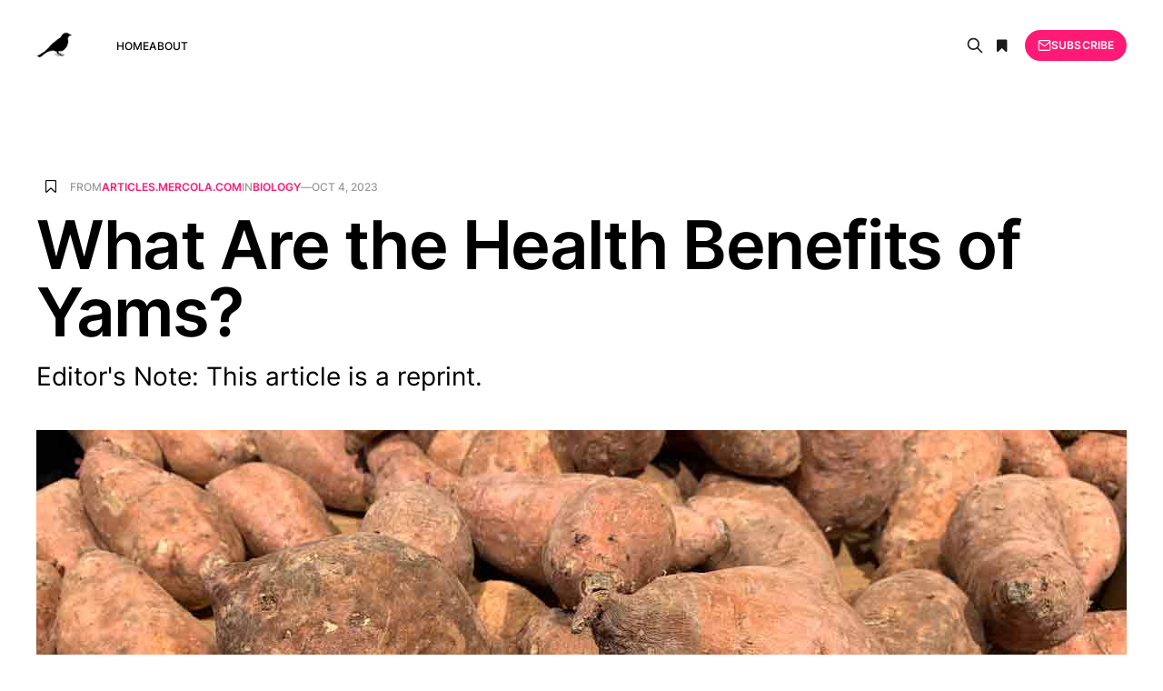

--- FILE ---
content_type: text/html; charset=utf-8
request_url: https://articlefeed.org/what-are-the-health-benefits-of-yams/
body_size: 10574
content:
<!DOCTYPE html>
<html lang="en">

<head>
    <meta charset="utf-8">
    <meta name="viewport" content="width=device-width, initial-scale=1">
    <title>What Are the Health Benefits of Yams?</title>
    <link rel="stylesheet" href="/assets/css/font-awesome.min.css?v=ee0c6d7f31">
    <link rel="stylesheet" href="/assets/built/grid.css?v=ee0c6d7f31">
    <link rel="stylesheet" href="/assets/built/screen.css?v=ee0c6d7f31">
    <link rel="stylesheet" href="/assets/built/search.css?v=ee0c6d7f31">
    <link rel="stylesheet" href="/assets/built/form.css?v=ee0c6d7f31">
    <link rel="stylesheet" href="/assets/built/related.css?v=ee0c6d7f31">
    <link rel="stylesheet" href="/assets/built/feed.css?v=ee0c6d7f31">
    <meta name="description" content="Editor&#x27;s Note: This article is a reprint." />
    <link rel="icon" href="https://articlefeed.org/content/images/size/w256h256/2024/08/bird-100x100.png" type="image/png" />
    <link rel="canonical" href="https://articlefeed.org/what-are-the-health-benefits-of-yams/" />
    <meta name="referrer" content="no-referrer-when-downgrade" />
    
    <meta property="og:site_name" content="The Article Feed" />
    <meta property="og:type" content="article" />
    <meta property="og:title" content="What Are the Health Benefits of Yams?" />
    <meta property="og:description" content="Editor&#x27;s Note: This article is a reprint." />
    <meta property="og:url" content="https://articlefeed.org/what-are-the-health-benefits-of-yams/" />
    <meta property="og:image" content="https://media.mercola.com/ImageServer/Public/2023/October/FB/yams-health-benefits-fb.jpg" />
    <meta property="article:published_time" content="2023-10-04T00:00:00.000Z" />
    <meta property="article:modified_time" content="2023-10-05T10:21:22.000Z" />
    <meta property="article:tag" content="Biology" />
    
    <meta name="twitter:card" content="summary_large_image" />
    <meta name="twitter:title" content="What Are the Health Benefits of Yams?" />
    <meta name="twitter:description" content="Editor&#x27;s Note: This article is a reprint." />
    <meta name="twitter:url" content="https://articlefeed.org/what-are-the-health-benefits-of-yams/" />
    <meta name="twitter:image" content="https://media.mercola.com/ImageServer/Public/2023/October/FB/yams-health-benefits-fb.jpg" />
    <meta name="twitter:label1" content="Written by" />
    <meta name="twitter:data1" content="Clara Steitz" />
    <meta name="twitter:label2" content="Filed under" />
    <meta name="twitter:data2" content="Biology" />
    <meta property="og:image:width" content="1200" />
    <meta property="og:image:height" content="630" />
    
    <script type="application/ld+json">
{
    "@context": "https://schema.org",
    "@type": "Article",
    "publisher": {
        "@type": "Organization",
        "name": "The Article Feed",
        "url": "https://articlefeed.org/",
        "logo": {
            "@type": "ImageObject",
            "url": "https://articlefeed.org/content/images/2023/01/bird-200x200-2.png",
            "width": 60,
            "height": 60
        }
    },
    "author": {
        "@type": "Person",
        "name": "Clara Steitz",
        "image": {
            "@type": "ImageObject",
            "url": "https://articlefeed.org/content/images/2019/03/foo_6.jpg",
            "width": 226,
            "height": 221
        },
        "url": "https://articlefeed.org/author/clara/",
        "sameAs": []
    },
    "headline": "What Are the Health Benefits of Yams?",
    "url": "https://articlefeed.org/what-are-the-health-benefits-of-yams/",
    "datePublished": "2023-10-04T00:00:00.000Z",
    "dateModified": "2023-10-05T10:21:22.000Z",
    "image": {
        "@type": "ImageObject",
        "url": "https://media.mercola.com/ImageServer/Public/2023/October/FB/yams-health-benefits-fb.jpg",
        "width": 1200,
        "height": 630
    },
    "keywords": "Biology",
    "description": " Editor&#x27;s Note: This article is a reprint.",
    "mainEntityOfPage": {
        "@type": "WebPage",
        "@id": "https://articlefeed.org/"
    }
}
    </script>

    <meta name="generator" content="Ghost 5.23" />
    <link rel="alternate" type="application/rss+xml" title="The Article Feed" href="https://articlefeed.org/rss/" />
    <script defer src="https://cdn.jsdelivr.net/ghost/portal@~2.20/umd/portal.min.js" data-ghost="https://articlefeed.org/" data-key="0922f6669098cb428244783193" data-api="https://articlefeed.org/ghost/api/content/" crossorigin="anonymous"></script><style id="gh-members-styles">.gh-post-upgrade-cta-content,
.gh-post-upgrade-cta {
    display: flex;
    flex-direction: column;
    align-items: center;
    font-family: -apple-system, BlinkMacSystemFont, 'Segoe UI', Roboto, Oxygen, Ubuntu, Cantarell, 'Open Sans', 'Helvetica Neue', sans-serif;
    text-align: center;
    width: 100%;
    color: #ffffff;
    font-size: 16px;
}

.gh-post-upgrade-cta-content {
    border-radius: 8px;
    padding: 40px 4vw;
}

.gh-post-upgrade-cta h2 {
    color: #ffffff;
    font-size: 28px;
    letter-spacing: -0.2px;
    margin: 0;
    padding: 0;
}

.gh-post-upgrade-cta p {
    margin: 20px 0 0;
    padding: 0;
}

.gh-post-upgrade-cta small {
    font-size: 16px;
    letter-spacing: -0.2px;
}

.gh-post-upgrade-cta a {
    color: #ffffff;
    cursor: pointer;
    font-weight: 500;
    box-shadow: none;
    text-decoration: underline;
}

.gh-post-upgrade-cta a:hover {
    color: #ffffff;
    opacity: 0.8;
    box-shadow: none;
    text-decoration: underline;
}

.gh-post-upgrade-cta a.gh-btn {
    display: block;
    background: #ffffff;
    text-decoration: none;
    margin: 28px 0 0;
    padding: 8px 18px;
    border-radius: 4px;
    font-size: 16px;
    font-weight: 600;
}

.gh-post-upgrade-cta a.gh-btn:hover {
    opacity: 0.92;
}</style>
    <script defer src="https://cdn.jsdelivr.net/ghost/sodo-search@~1.1/umd/sodo-search.min.js" data-key="0922f6669098cb428244783193" data-styles="https://cdn.jsdelivr.net/ghost/sodo-search@~1.1/umd/main.css" data-sodo-search="https://articlefeed.org/" crossorigin="anonymous"></script>
    <script defer src="/public/cards.min.js?v=ee0c6d7f31"></script>
    <link rel="stylesheet" type="text/css" href="/public/cards.min.css?v=ee0c6d7f31">
    <script defer src="/public/member-attribution.min.js?v=ee0c6d7f31"></script>
    <script async defer data-domain="articlefeed.org" src="https://articlefeed.org/assets/js/plausible.js"></script>
<style>
.kg-width-wide {
  grid-column: main-start;
}
</style><style>:root {--ghost-accent-color: #FF1A75;}</style>
</head>

<body class="post-template tag-biology is-head-left-logo">
<div class="gh-site">

    <header id="gh-head" class="gh-head gh-outer">
        <div class="gh-head-inner gh-inner">
            <div class="gh-head-brand">
                <div class="gh-head-brand-wrapper">
                    <a class="gh-head-logo" href="https://articlefeed.org">
                            <img src="https://articlefeed.org/content/images/2023/01/bird-200x200-2.png" alt="The Article Feed">
                    </a>
                </div>
                <button class="gh-search gh-icon-btn button-icon" data-modal="search" aria-label="Search">
                    <svg xmlns="http://www.w3.org/2000/svg" fill="none" viewBox="0 0 24 24" stroke="currentColor" stroke-width="2" width="20" height="20"><path stroke-linecap="round" stroke-linejoin="round" d="M21 21l-6-6m2-5a7 7 0 11-14 0 7 7 0 0114 0z"></path></svg>                </button>
                <button class="gh-icon-btn button-icon">
                    <i class="fa fa-bookmark bookmarks" title="Bookmarks"></i>
                </button>
                <button class="gh-burger"></button>
            </div>

            <nav class="gh-head-menu">
                <ul class="nav">
    <li class="nav-home"><a href="https://articlefeed.org/">Home</a></li>
    <li class="nav-about"><a href="https://articlefeed.org/about/">About</a></li>
</ul>

            </nav>

            <div class="gh-head-actions">
                    <!-- <button class="gh-search gh-icon-btn" data-ghost-search><svg xmlns="http://www.w3.org/2000/svg" fill="none" viewBox="0 0 24 24" stroke="currentColor" stroke-width="2" width="20" height="20"><path stroke-linecap="round" stroke-linejoin="round" d="M21 21l-6-6m2-5a7 7 0 11-14 0 7 7 0 0114 0z"></path></svg></button> -->
                    <button class="gh-icon-btn button-icon" data-modal="search" aria-label="Search">
                        <svg xmlns="http://www.w3.org/2000/svg" fill="none" viewBox="0 0 24 24" stroke="currentColor" stroke-width="2" width="20" height="20"><path stroke-linecap="round" stroke-linejoin="round" d="M21 21l-6-6m2-5a7 7 0 11-14 0 7 7 0 0114 0z"></path></svg>                    </button>
                    <button class="gh-icon-btn button-icon">
                        <i class="fa fa-bookmark bookmarks" title="Bookmarks"></i>
                    </button>
                            <a class="gh-head-btn gh-btn gh-primary-btn" href="#/portal/signup" data-portal="signup"><svg width="20" height="20" viewBox="0 0 20 20" fill="none" stroke="currentColor" xmlns="http://www.w3.org/2000/svg">
    <path d="M3.33332 3.33334H16.6667C17.5833 3.33334 18.3333 4.08334 18.3333 5.00001V15C18.3333 15.9167 17.5833 16.6667 16.6667 16.6667H3.33332C2.41666 16.6667 1.66666 15.9167 1.66666 15V5.00001C1.66666 4.08334 2.41666 3.33334 3.33332 3.33334Z" stroke-width="1.5" stroke-linecap="round" stroke-linejoin="round"/>
    <path d="M18.3333 5L9.99999 10.8333L1.66666 5" stroke-width="1.5" stroke-linecap="round" stroke-linejoin="round"/>
</svg> Subscribe</a>
            </div>
        </div>
    </header>

    



<main id="gh-main" class="gh-main">
    
    <section class="search-wrapper gh-inner medium">
    <div class="top-search search-bar">
        <input id="ghost-search-field" placeholder="Search anything" class="search-submit" type="" />
        <i class="fa fa-close ta-close"></i>
        <div class="tools">
            <i class="fa fa-question-circle help" aria-hidden="true"></i>
            <span class="is-quoted"></span>
            <div style="display: inline-block;" title="Any of the entered words must match">
                <input name="relate" data-value="OR" type="radio" checked="checked" />
                <label>Any</label>
            </div>
            <div style="display: inline-block;" title="All the entered words must match">
                <input name="relate" data-value="AND" type="radio" />
                <label>All</label>
            </div>
        </div>
    </div>
    <div class="ghost-search-header">
        <div class="archive-header">
           <h2 class="gh-navigation-label featured-title" style="margin-bottom:2rem;">Search Results</h2>
           <div class="search-info"></div>
        </div>
        <div class="" id="ghost-search-results">
        </div>
    </div>

    <div class="help-box">
        You can <i>quote</i> several words to match them as a <i>full term</i>:<br><i>"some text to search"</i><br>
        otherwise, the single words will be understood as distinct <i>search terms</i>.<br>
        <div class="mode-box"><b>ANY</b> of the entered words would match</div>
    </div>
    
</section>
    <section class="bookmarks-wrapper gh-inner medium">
    <div class="bookmarks-section">
        <h2 class="gh-navigation-label featured-title">Bookmarks</h2>
        <div class="bookmarks-box"></div>
    </div>
</section>

    <article class="gh-article post tag-biology">

        <script type="text/javascript">
            const __post_id = "651e8e22f73f370001262623";
        </script>

        <header class="gh-article-header gh-canvas">
            <div>
                <span class="bookmark-placeholder">
                    <i data-url="/what-are-the-health-benefits-of-yams/" class="fa fa-bookmark-o bookmark" title="Bookmark this article" data-elem="book-mark"></i>
                </span>
                <span class="gh-article-meta gh-card-meta">
                        From <span class="source-ph">...</span> in
                        <a class="gh-article-tag" href="/tag/biology/">Biology</a>
                    —
                    <time datetime="2023-10-04">Oct 4, 2023</time>
                </span>
            </div>

            <h1 class="gh-article-title">What Are the Health Benefits of Yams?</h1>

                <p class="gh-article-excerpt"> Editor&#x27;s Note: This article is a reprint.</p>

                <figure class="gh-article-image">
        <img
            srcset="https://media.mercola.com/ImageServer/Public/2023/October/FB/yams-health-benefits-fb.jpg 300w,
                    https://media.mercola.com/ImageServer/Public/2023/October/FB/yams-health-benefits-fb.jpg 720w,
                    https://media.mercola.com/ImageServer/Public/2023/October/FB/yams-health-benefits-fb.jpg 960w,
                    https://media.mercola.com/ImageServer/Public/2023/October/FB/yams-health-benefits-fb.jpg 1200w,
                    https://media.mercola.com/ImageServer/Public/2023/October/FB/yams-health-benefits-fb.jpg 2000w"
            sizes="(max-width: 1200px) 100vw, 1200px"
            src="https://media.mercola.com/ImageServer/Public/2023/October/FB/yams-health-benefits-fb.jpg"
            alt="What Are the Health Benefits of Yams?"
        >
    </figure>

        </header>

        <div class="gh-content gh-canvas">
            <!--kg-card-begin: html--><p> It was originally published July 23, 2018. Yams are one of the most delicious vegetables you can eat, but you may not be aware that, as a root vegetable that's been around for eons, they also have a long history of use as an alternative medicine. Modern researchers are examining possible health benefits </p><p>of wild yams that include relief from muscle cramps, rheumatoid arthritis and symptoms of menopause and diabetes prevention. Over centuries, yams have gleaned a few other names, including China root, rheumatism root or colic root, which makes sense according to the potential aforementioned uses, but they've even been referred to as devil's bones, which speculators have concluded must be because their roots are thin, long and tangled, giving them a skeletal look. The roots and rhizomes are what are typically used in natural medicine. Many people believe differentiating the root vegetables yams and sweet potatoes is simply a matter of semantics, but the two are not even the same type of plant. Yams are part of the Dioscoreae family, which includes morning glories, while sweet potatoes belong to a genus called Convolvulaceae. Yams , from the Senegalese word “nyami,” means “to eat.” They have only one embryonic seed leaf, while sweet potatoes have two. Wild yams, unlike sweet potatoes, are rough, scaly and usually longer, but they're more moist and less starchy in comparison. The outer bark of the wild yam (Dioscorea rotundata) root is high in a compound called saponin, which research shows may help lessen infiammation and balance your gut fiora. Not found in sweet potatoes, saponins include dioscin, diosgenin and dioscorin, the latter of which one study, among other things, says “They exhibit antioxidant, antihypertensive, immunomodulatory, lectin activities and can protect airway epithelial cells against dust mite allergen destruction.” Saponins have properties that combat infiammation and apparently help relax and otherwise treat a number of conditions involving your abdominal and pelvic muscles, as well as arthritic and rheumatic conditions, according to The Natural Path. In addition: </p><blockquote>“Diosgenin was first identified in 1936 by scientists in Japan. This paved theway for the synthesis of progesterone and of such corticosteroid hormonessuch as cortisone. Diosgenin was also the starting point in the creation of thefirst contraceptive pill, despite the fact that there is no suggestion that the plantwas used as a contraceptive in the past.</blockquote><sup class="sup-ref">1</sup><sup class="sup-ref">2</sup><blockquote>Over 200 million prescription drugs a year are sold that contain derivatives ofthis herb in them.Wild yam is collected in the wild and cultivated throughout Mexico to supply thepharmaceutical industry with diosgenin, this substance is used to treat sexhormone problems, to produce contraceptives, menopause, premenstrualsyndrome, sexual problems, high blood pressure, prostate hypertrophy,testicular deficiency, impotency, just to name a few.From this herb the pharmaceutical industry also indirectly produces cortisonesand hydrocortisones for Addison's disease, some allergies, bursitis, contactdermatitis, psoriases, rheumatoid arthritis, sciatica and is used in the treatmentof brown recluse spider bites, insect stings etc.”</blockquote><h3>Are the Compounds in Yams Health Beneficial or Not?</h3><p>Traditional medicine acknowledges yams as containing compounds said to be particularly advantageous for such issues as menopause and premenstrual syndrome for women, and testicular and prostate problems in men. Diosgenin is also said to “infiuence” the production of several useful hormones, including estrogen and DHEA (dehydroepiandrosterone). Medical News Today  mentions several possible health benefits from eating yams, including: Rheumatoid arthritis relief Blood sugar regulation Relief of cramps and muscular pain The U.S. Food and Drug Administration (FDA) has yet to acknowledge any benefits connected to the safety or effectiveness of wild yams.  Multiple studies beg to differ, however: The “Handbook of Herbs and Spices” identifies diosgenin as the main steroid contained in saponin that may suppress infiammation and proliferation and induce </p><sup class="sup-ref">3</sup><sup class="sup-ref">4</sup><sup class="sup-ref">5</sup><p>apoptosis in a variety of tumor cells. Saponin was reported in a Korean study as a “promising bioactive biomolecule with diverse important medicinal properties.”  Another cited yam and its active constituent allantoin as having the potential to modulate oxidative stress, antioxidant activities and lipid profiles; improve kidney and liver function; promote the release of GLP-1; and improve the function of β -cells,  thereby maintaining insulin and glucose levels. A comprehensive review involving researchers from the U.S., Vietnam, Singapore, Australia and India noted the ability of diosgenin to “prevent carcinogenesis by acting as an antioxidant and anti-infiammatory agent, and its ability to induce apoptosis of cancer cells, suggests that it can be useful as an anticarcinogenic agent.” The diosgenin in yams (as well as fenugreek) was shown in another study to increase milk fiow and make childbirth easier.  Diosgenin has been noted as exerting antidiabetic effects as well as hypolipidemic, hypoglycemic, antioxidant, anti-infiammatory and antiproliferative (cancer cell-inhibiting) activities. </p><h3>What About the Health Benefits of Sweet Potatoes?</h3><p>Apparently, food producers have given up on trying to sort out what's a yam and what's a sweet potato. In fact, the U.S. Department of Agriculture now requires labels on yams to also mention “sweet potatoes” to stop the confusion, even though they're not technically the same.  As a result, unless you specifically search for yams, usually found in international markets, you'll probably end up with sweet potatoes. Their fiavors are remarkably similar, as is, arguably, their overall appearance. Adding to the confusion, there are many varieties of sweet potatoes, but more than 600 types of yams, 95% of them grown in Africa. The outsides can be brown, red, purple, yellow or white, with fiesh colors ranging from white to yellow to orange. </p><sup class="sup-ref">6</sup><sup class="sup-ref">7</sup><sup class="sup-ref">8</sup><sup class="sup-ref">9</sup><sup class="sup-ref">10</sup><sup class="sup-ref">11</sup><sup class="sup-ref">12</sup><sup class="sup-ref">13</sup><p>So are there any health benefits associated with eating sweet potatoes? Even though they're sweet enough to be thought of as dessert in some circles, they're still highly nutritious. High in vitamins, they're one of the best sources of vitamin A, associated with antiaging benefits, cancer prevention and the maintenance of good eyesight,  as well as B5, B6, niacin, thiamin and ribofiavin, plus carotenoids. According to Live Science: </p><blockquote>“Sweet potatoes have more powerful nutritional benefits than yams do. Sweetpotatoes and yams are both healthy foods, and they look similar. Sweetpotatoes, however, have higher concentrations of most nutrients and morefiber.”</blockquote><p>Nutrition Data compares the attributes of the two veggies and reports that boiled or baked yams  are very good sources of fiber, vitamin C, potassium and manganese, while “cooked” or baked sweet potatoes  are good sources of fiber, vitamin B6 and potassium, and a “very good” source of vitamins A and C and manganese. It should be noted, though, that how they're prepared impacts the nutritional potency of their vitamins and minerals. Frying them naturally compromises any health aspects, mostly due to reduced sugars, the cooking oil you use and high temperatures, which can raise the potential for acrylamide formation. The National Cancer Institute calls acrylamide a “potential human carcinogen.” It's similar to what forms in tobacco smoke.  Nutrition Facts asserts: </p><blockquote>“Boiling may actually retain most of the antioxidant power of sweet potatoes,compared to roasting and steaming. If we compare baking to boilingmicroscopically, boiling helps thin out the cell walls and gelatinize the starch,which may enhance the bioavailability of nutrients.At the same time, the glycemic index of boiled sweet potatoes was found to beabout half that of baking or roasting, so boiled sweet potatoes give us less of ablood sugar spike.Make sure to keep the skin on, though. The peel of a sweet potato has nearly 10times the antioxidant power as the fiesh … However, the peel's nutrition really</blockquote><sup class="sup-ref">14</sup><sup class="sup-ref">15</sup><sup class="sup-ref">16</sup><sup class="sup-ref">17</sup><sup class="sup-ref">18</sup><blockquote>takes a hit when baked, which wipes out over two-thirds of the antioxidants,whereas microwaving or boiling are comparatively much gentler. The same istrue for the rest of the sweet potato. Baking can also cause an 80 percent dropin vitamin A levels, twice as much as boiling.”</blockquote><h3>How Yam and Sweet Potato Intake Relates to Disease Prevention</h3><p>Grown for around 10,000 years, sweet potatoes are native to Central and South America, while most yams are from Africa. Still, Natural Food Benefits  notes how those and other nutrients relate to overall health benefits, to similar degrees, in both yams and sweet potatoes: Heart —  Vitamin B6 helps break down homocysteine, a substance that contributes to hardened blood vessels and arteries,  while high potassium levels help lower your blood pressure and regulate your heartbeat. Controlling blood sugar —  They're called “sweet” potatoes, but they have a low glycemic index, meaning they release sugars into your bloodstream slowly, which also helps maintain energy; manganese helps metabolize carbs and maintain blood sugar levels. Immunity and infiammation fighting —  Vitamins A (orange sweet potatoes contain more) and E support a healthy immune system, and extra antioxidants come in the purple variety, due to the anthocyanin content. Digestion and regularity —  Fiber is plentiful in both yams and sweet potatoes, important because fiber helps maintain regularity and a healthy digestive system. Stress modulating —  Magnesium in sweet potatoes provide de-stressing compounds to promote relaxation and a feeling of calm, plus it supports bone, muscle, blood, artery and nerve health. </p><sup class="sup-ref">19</sup><sup class="sup-ref">20</sup><sup class="sup-ref">21</sup><sup class="sup-ref">22</sup><sup class="sup-ref">23</sup><sup class="sup-ref">24</sup><p>Skin and hair —  Vitamin A also helps protect against sun damage,  and C and E offer compounds to promote collagen growth for healthy, glowing skin. Cancer prevention —  Orange sweet potatoes have high anticancer properties due to beta-carotenes, particularly ovarian cancer in postmenopausal women and breast cancer in premenopausal women, and the purple variety helps fight cancer cell growth. Medical News Today  also suggests wild yam as a supplement may be “safe for most people,” but that large amounts could cause nausea, digestive issues, vomiting and headaches. Allergic reactions are also possible, it maintains, and not enough is known regarding whether young children or people who are pregnant, breast-feeding or have hormone-sensitive conditions, such as breast cancer or noncancerous uterine tumors, should use it. </p><!--kg-card-end: html--><p>Read the <a href="http://articles.mercola.com/sites/articles/archive/2023/10/04/yams-health-benefits.aspx" target="_blank">full article</a> at the original website</p><p>References:</p><ul><li><a href="https://foodfacts.mercola.com/yam.html" target="_blank">https://foodfacts.mercola.com/yam.html</a></li><li><a href="https://carnegiemnh.org/potatoes-sweet-potatoes-yams-whats-difference/" target="_blank">https://carnegiemnh.org/potatoes-sweet-potatoes-yams-whats-difference/</a></li><li><a href="https://www.ncbi.nlm.nih.gov/pmc/articles/PMC3943009/" target="_blank">https://www.ncbi.nlm.nih.gov/pmc/articles/PMC3943009/</a></li><li><a href="https://www.theherbprof.com/hrbWildYam.htm" target="_blank">https://www.theherbprof.com/hrbWildYam.htm</a></li><li><a href="https://www.medicalnewstoday.com/articles/322423.php" target="_blank">https://www.medicalnewstoday.com/articles/322423.php</a></li><li><a href="https://www.sciencedirect.com/science/article/pii/B9780857090393500165" target="_blank">https://www.sciencedirect.com/science/article/pii/B9780857090393500165</a></li><li><a href="https://www.ncbi.nlm.nih.gov/pmc/articles/PMC5225340/" target="_blank">https://www.ncbi.nlm.nih.gov/pmc/articles/PMC5225340/</a></li><li><a href="https://diabetes.diabetesjournals.org/content/51/suppl_3/S434" target="_blank">https://diabetes.diabetesjournals.org/content/51/suppl_3/S434</a></li><li><a href="https://www.mdpi.com/2072-6643/7/10/5411/htm" target="_blank">https://www.mdpi.com/2072-6643/7/10/5411/htm</a></li><li><a href="https://www.ncbi.nlm.nih.gov/pmc/articles/PMC5986524/" target="_blank">https://www.ncbi.nlm.nih.gov/pmc/articles/PMC5986524/</a></li><li><a href="https://www.sciencedirect.com/science/article/pii/S1658077X15301065" target="_blank">https://www.sciencedirect.com/science/article/pii/S1658077X15301065</a></li><li><a href="https://www.hindawi.com/journals/jamc/2016/4156293/" target="_blank">https://www.hindawi.com/journals/jamc/2016/4156293/</a></li><li><a href="https://agclass.nal.usda.gov/vocabularies/nalt/concept?uri=https://lod.nal.usda.gov/nalt/33769" target="_blank">https://agclass.nal.usda.gov/vocabularies/nalt/concept?uri=https://lod.nal.usda.gov/nalt/33769</a></li><li><a href="https://medlineplus.gov/ency/article/002400.htm" target="_blank">https://medlineplus.gov/ency/article/002400.htm</a></li><li><a href="https://www.livescience.com/46016-sweet-potato-nutrition.html" target="_blank">https://www.livescience.com/46016-sweet-potato-nutrition.html</a></li><li><a href="https://fdc.nal.usda.gov/fdc-app.html#/food-details/170071/nutrients" target="_blank">https://fdc.nal.usda.gov/fdc-app.html#/food-details/170071/nutrients</a></li><li><a href="https://fdc.nal.usda.gov/fdc-app.html#/food-details/168482/nutrients" target="_blank">https://fdc.nal.usda.gov/fdc-app.html#/food-details/168482/nutrients</a></li><li><a href="https://www.nature.com/articles/419448a" target="_blank">https://www.nature.com/articles/419448a</a></li><li><a href="https://nutritionfacts.org/2015/11/24/is-it-better-to-bake-boil-or-steam-sweet-potatoes/" target="_blank">https://nutritionfacts.org/2015/11/24/is-it-better-to-bake-boil-or-steam-sweet-potatoes/</a></li><li><a href="https://www.naturalfoodbenefits.com/list-details.php?CAT=2&amp;ID=60" target="_blank">https://www.naturalfoodbenefits.com/list-details.php?CAT=2&amp;ID=60</a></li><li><a href="https://www.hsph.harvard.edu/nutritionsource/what-should-you-eat/vitamins/vitamin-b/" target="_blank">https://www.hsph.harvard.edu/nutritionsource/what-should-you-eat/vitamins/vitamin-b/</a></li><li><a href="https://www.ncbi.nlm.nih.gov/pmc/articles/PMC5613902/" target="_blank">https://www.ncbi.nlm.nih.gov/pmc/articles/PMC5613902/</a></li><li><a href="https://health.clevelandclinic.org/white-potatoes-vs-sweet-potatoes-which-is-healthier/" target="_blank">https://health.clevelandclinic.org/white-potatoes-vs-sweet-potatoes-which-is-healthier/</a></li><li><a href="https://www.psychologytoday.com/us/blog/evolutionary-psychiatry/201106/magnesium-and-the-brain-the-original-chill-pill" target="_blank">https://www.psychologytoday.com/us/blog/evolutionary-psychiatry/201106/magnesium-and-the-brain-the-original-chill-pill</a></li><li><a href="https://www.ncbi.nlm.nih.gov/pubmed/15041701" target="_blank">https://www.ncbi.nlm.nih.gov/pubmed/15041701</a></li><li><a href="https://www.prevention.com/beauty/g20498211/5-best-vitamins-for-beautiful-skin/" target="_blank">https://www.prevention.com/beauty/g20498211/5-best-vitamins-for-beautiful-skin/</a></li><li><a href="https://medlineplus.gov/druginfo/natural/999.html" target="_blank">https://medlineplus.gov/druginfo/natural/999.html</a></li></ul>
        </div>

        <div class="gh-article-footer">
    <section class="related-wrapper gh-canvas">
        <div class="">
            <div class="gh-navigation-label">Related content</div>
            <div class="related-feed">
            </div>
        </div>
    </section>
</div>

        <footer class="gh-article-footer gh-canvas">
            <nav class="gh-navigation">
                <div class="gh-navigation-previous">
                        <a class="gh-navigation-link" href="/new-study-shows-vaping-suppresses-immune-cell-activity/">
                            <span class="gh-navigation-label"><svg xmlns="http://www.w3.org/2000/svg" width="24" height="24" viewBox="0 0 24 24" fill="none" stroke="currentColor" stroke-width="2" stroke-linecap="round" stroke-linejoin="round">
    <line x1="19" y1="12" x2="5" y2="12"></line>
    <polyline points="12 19 5 12 12 5"></polyline>
</svg> Previous issue</span>
                            <h4 class="gh-navigation-title">New Study Shows Vaping Suppresses Immune Cell Activity</h4>
                        </a>
                </div>

                <div class="gh-navigation-middle"></div>

                <div class="gh-navigation-next">
                        <a class="gh-navigation-link" href="/dr-john-lennox-discusses-ai-yuval-harari-and-possibly-the-most-dangerous-of-them-all-longtermism/">
                            <span class="gh-navigation-label">Next issue <svg xmlns="http://www.w3.org/2000/svg" width="24" height="24" viewBox="0 0 24 24" fill="none" stroke="currentColor" stroke-width="2" stroke-linecap="round" stroke-linejoin="round">
    <line x1="5" y1="12" x2="19" y2="12"></line>
    <polyline points="12 5 19 12 12 19"></polyline>
</svg></span>
                            <h4 class="gh-navigation-title">Dr. John Lennox discusses AI, Yuval Harari and possibly the most dangerous of them all – longtermism</h4>
                        </a>
                </div>
            </nav>
        </footer>

    </article>
</main>



        <div class="gh-subscribe">
            <div class="gh-outer">
                <section class="gh-subscribe-inner">
                    <h3 class="gh-subscribe-title">Subscribe to The Article Feed</h3>
                    <div class="gh-subscribe-description">Don’t miss out on the latest articles. Sign up now to get access to the library of members-only articles.</div>
                    <a class="gh-subscribe-input" href="#/portal/signup" data-portal="signup">
                        <div class="gh-subscribe-input-text">
                            <svg width="20" height="20" viewBox="0 0 20 20" fill="none" stroke="currentColor" xmlns="http://www.w3.org/2000/svg">
    <path d="M3.33332 3.33334H16.6667C17.5833 3.33334 18.3333 4.08334 18.3333 5.00001V15C18.3333 15.9167 17.5833 16.6667 16.6667 16.6667H3.33332C2.41666 16.6667 1.66666 15.9167 1.66666 15V5.00001C1.66666 4.08334 2.41666 3.33334 3.33332 3.33334Z" stroke-width="1.5" stroke-linecap="round" stroke-linejoin="round"/>
    <path d="M18.3333 5L9.99999 10.8333L1.66666 5" stroke-width="1.5" stroke-linecap="round" stroke-linejoin="round"/>
</svg>                            jamie@example.com
                        </div>
                        <div class="gh-subscribe-input-btn">Subscribe</div>
                    </a>
                </section>
            </div>
        </div>
    
    <footer class="gh-foot gh-outer">
        <div class="gh-foot-inner gh-inner">
            <div class="gh-copyright">
                <span class="copyleft">&copy;</span> Copyleft 2026, Some rights reserved. Curated by <a href="/" title="">The Article Feed</a>
            </div>
            <nav class="gh-foot-menu">
                <ul class="nav">
    <li class="nav-sign-up"><a href="#/portal/">Sign up</a></li>
</ul>

            </nav>

            <div class="gototop js-top">
                <a href="#" class="js-gotop">
                    <div class="gotoimage"></div><span>back to top</span>
                </a>
            </div>
        </div>
    </footer>

</div>

    <div class="pswp" tabindex="-1" role="dialog" aria-hidden="true">
    <div class="pswp__bg"></div>

    <div class="pswp__scroll-wrap">
        <div class="pswp__container">
            <div class="pswp__item"></div>
            <div class="pswp__item"></div>
            <div class="pswp__item"></div>
        </div>

        <div class="pswp__ui pswp__ui--hidden">
            <div class="pswp__top-bar">
                <div class="pswp__counter"></div>

                <button class="pswp__button pswp__button--close" title="Close (Esc)"></button>
                <button class="pswp__button pswp__button--share" title="Share"></button>
                <button class="pswp__button pswp__button--fs" title="Toggle fullscreen"></button>
                <button class="pswp__button pswp__button--zoom" title="Zoom in/out"></button>

                <div class="pswp__preloader">
                    <div class="pswp__preloader__icn">
                        <div class="pswp__preloader__cut">
                            <div class="pswp__preloader__donut"></div>
                        </div>
                    </div>
                </div>
            </div>

            <div class="pswp__share-modal pswp__share-modal--hidden pswp__single-tap">
                <div class="pswp__share-tooltip"></div>
            </div>

            <button class="pswp__button pswp__button--arrow--left" title="Previous (arrow left)"></button>
            <button class="pswp__button pswp__button--arrow--right" title="Next (arrow right)"></button>

            <div class="pswp__caption">
                <div class="pswp__caption__center"></div>
            </div>
        </div>
    </div>
</div>
<script
    src="https://code.jquery.com/jquery-3.5.1.min.js"
    integrity="sha256-9/aliU8dGd2tb6OSsuzixeV4y/faTqgFtohetphbbj0="
    crossorigin="anonymous">
</script>
<script src="/assets/built/main.min.js?v=ee0c6d7f31"></script>
<script src="/assets/js/cookie.js?v=ee0c6d7f31"></script>
<script src="/assets/js/defaults.js?v=ee0c6d7f31"></script>
<script src="/assets/js/tr.js?v=ee0c6d7f31"></script>
<script src="/assets/js/bookmark.js?v=ee0c6d7f31"></script>
<script src="/assets/js/search.js?v=ee0c6d7f31"></script>
<script src="/assets/js/visits.js?v=ee0c6d7f31"></script>



</body>

</html>

--- FILE ---
content_type: text/css; charset=UTF-8
request_url: https://articlefeed.org/assets/built/form.css?v=ee0c6d7f31
body_size: 601
content:
label{color:var(--darker-gray-color);display:block;font-size:1.4rem;font-weight:700}label+label{margin-top:2rem}label input,label textarea{margin-top:.7rem}input,textarea{-webkit-appearance:none;-moz-appearance:none;appearance:none;background-color:var(--white-color);border:1px solid var(--light-gray-color);border-radius:5px;color:var(--darker-gray-color);font-size:1.6rem;height:44px;outline:none;padding:0 1.5rem;width:100%}input:focus,textarea:focus{border-color:var(--mid-gray-color)}textarea{height:100%;padding-bottom:1.5rem;padding-top:1.5rem;resize:vertical}.form-wrapper{position:relative}.form-button{align-items:center;background-color:var(--brand-color);border:0;border-radius:0 4px 4px 0;color:var(--white-color);cursor:pointer;display:flex;height:40px;justify-content:center;outline:none;padding:0;position:absolute;right:5px;top:5px;width:40px}.form-button .icon-loading,.loading .form-button .icon{display:none}.loading .form-button .icon-loading{display:block}.contact-form{margin-top:3rem}.contact-form .button{margin-top:1.5rem}#mc_embed_signup{background:transparent!important}#mc_embed_signup input[type=checkbox]{-webkit-appearance:checkbox;border-radius:3px;height:25px!important;width:25px!important}#mc_embed_signup input[type=submit]{color:var(--brand-color);font-family:var(--font-base);font-size:2rem;font-weight:700;letter-spacing:-.03rem}#mc_embed_signup #mc_embed_signup_scroll label{display:inline-block;height:20px;line-height:1.15;margin-bottom:0;margin-top:-10px;padding-left:10px;vertical-align:middle}#mc_embed_signup ul li{float:left;width:50%}
/*# sourceMappingURL=form.css.map */

--- FILE ---
content_type: application/javascript; charset=UTF-8
request_url: https://articlefeed.org/assets/js/visits.js?v=ee0c6d7f31
body_size: 482
content:
const __visits='[{"url": "/10-ways-to-detox-from-vaccines-deactivate-nanotechnology-and-heal-your-dna/", "views": 8}, {"url": "/sentient-world-simulation-a-tool-to-test-psyops-and-control-peoples-minds/", "views": 5}, {"url": "/dutch-financial-whistleblower-admits-he-was-forced-to-sacrifice-children-at-elite-parties/", "views": 4}, {"url": "/vaccination-a-crime-against-health-and-liberties-spanning-100-years/", "views": 4}, {"url": "/australian-survivor-of-satanic-pedophile-trafficking-network-names-high-ranking-people/", "views": 3}, {"url": "/christine-lagarde-we-are-getting-ready-to-make-the-digital-euro-a-reality-in-october/", "views": 3}, {"url": "/former-cia-officer-itnj-chief-counsel-shares-reality-of-elite-child-trafficking/", "views": 3}, {"url": "/scientists-want-to-use-self-amplifying-mrna-to-vaccinate-those-who-do-not-want-to-be-vaccinated/", "views": 3}, {"url": "/5-news-stories-including-eu-to-share-biometrics-with-us-and-launch-of-uks-mass-internet-messaging-surveillance-programme/", "views": 2}, {"url": "/documents-reveal-how-monsanto-the-epa-bury-cancer-research/", "views": 2}]';


--- FILE ---
content_type: application/javascript; charset=UTF-8
request_url: https://articlefeed.org/assets/js/bookmark.js?v=ee0c6d7f31
body_size: 8388
content:
/*
  bookmark.js
  A crispy bookmark section for ghost themes
  Adds a font-awesome bookmart at the top header of the post area.

  Needs custom.css file to be in the project theme/assets too. 
  Version: 0.6

  0.1
  ---
  + Add cookie support
  + Add cookie monster object for bookmarks management
  + Add bookmarkSection helper

  Changes 0.2
  -----------

  + Add sharer method for social
  + Add cookieMonster as base cookie class
  + Add bookmark feature as BC
  + Add View feature ViewC

  Changes 0.3
  -----------
  + Add About hash scroll
  + Add flickr js feature
  + Add default events

  Changes 0.4
  -----------
  + Add human checks for contact form

  Changes 0.5
  -----------
  + Add visits info to live posts

  Changes 0.6
  -----------
  + Add updates from article feed site
  + Add solr related articles feature
 */

; (function($) {
  var 
    wlh=defaults.currentAddress,
    hbs_handler='i[data-elem="book-mark"]',
    s_handler='img.share',
    view_handler='.settings .icons a',
    top='#top',
    myheader='.k-nav .icons',
    imgRefresh='.new-image',
    defaultImage = defaults.defaultBgImage,
    defaultImageSrv,
    __post,
    post_class
    ;

  defaultImageSrv = defaults.getSrc();

  var bookmarkSection = {
    e: $('<section class="bookmark-box"><h2 class="title">Bookmarks</h2><div class="mini-posts"></div></section>'),
    s: '.bookmark-box',
    create: function(){
      if($(this.s).length == 0)
        $(this.e).insertAfter('#sidebar .search')
    },
    load: function(cm){
      var to = $(this.s), ls=cm.list();
      to.html("");
      if(ls.length > 0) {
        ls.map(function(e, i){
          // console.log(e);
          var html='<div class="bm"><span class="date"><small>'+ (new Date(e.add)).toDateString() +'</small></span></br><a class="ln" href="'+e.url+'">'+e.name+'</a></div>';
          to.append(html);
        })
      } else {
        var html='<span>You added no bookmarks yet</span>';
        to.append(html);
      }
    }
  };

  var imgActions = {
    start: '<ul class="icons">',
    buttons: { 
      'refresh': '<li><a rel="noopener" title="Refresh header image" class="icon"><i class="fa fa-refresh new-image"></i></a></li>',
      'link': '<li><a target="_blank"><i class="fa fa-external-link"></i></a></li>'
    },
    end: '</ul>',

    get: function(buttonOpts) {
      // only li items now
      var s = "" // this.start

      for(var i in buttonOpts){
        switch(buttonOpts[i]){ 
          case 'refresh': {
            s += this.buttons[buttonOpts[i]]
          } break;
          case 'link': {
            s += this.start
            s += this.buttons[buttonOpts[i]]
            s += this.end
          } break;
        }
      }
      // s += this.end;
      return s;
    } 
  };

  // request content Index service
  const _some = "signature-1841414c9d59cc1b0ace09a0d1eb9844"
  const _than = "a39730b7d46d6c38f1f28c832ea18e12"
  const _local = defaults.msv.indexOf('localhost') > -1
  const _s = _local ? "" : "s"
  const relatedCount = 5
  const mightBeInterestedCount = 2


  if(typeof(__post_id) === typeof("string")) {
    __post = _local ? "5c886fcd90af89716d4779ed" : __post_id
    $.ajax({
      url: "ht" + "tp" + _s + "://" + defaults.msv + "/related/" + __post,
      method: "GET",
      dataType: 'json',
      beforeSend: function(r) {
        r.setRequestHeader("X-Load", `S ${_some} ${_than}`);
      },
      success: function(res) {
        $('.related-feed').html("")
        
        var elem
        for(var i in res.docs) {
          if(i < relatedCount) {
            elem = generateRelated(parseInt(i, 10) + 1, res.docs[i])
            // $('.latest_style_3[data-type="related"]').append(elem)
            $('.related-feed').append(elem)
          } else {
            // @deprecated
            // elem = generateMightBe(parseInt(i, 10) + 1, res.docs[i])
            // $('.latest_style_2[data-type="might-be"]').append(elem)
          }
        }
      },
      error: function(err) {}
    })
  }

  $.ajax({
    url: "ht" + "tp" + _s + "://" + defaults.msv + "/updates",
    method: "GET",
    dataType: 'json',
    beforeSend: function(r) {
      r.setRequestHeader("X-Load", `S ${_some} ${_than}`);
    },
    success: function(res) {
      var news = generateNews(res)
      var code = generateNewsCode(news)
      $('.the' + 'ia' + 'StickySidebar').prepend(code)
    },
    error: function(err) {}
  })

  /**
   * Embed news into display box, return a jquery component
   * @param {Array} news 
   */
  const generateNewsCode = function(news) {
    var nnc = '<div class="news-widget animate-box fadeInUp animated-fast">' + 
      '<div class="widget-title-cover"><img src="/content/images/2019/06/bird.png" style="vertical-align:middle;height:20px;" /><h4 class="widget-title not"><span>Updates</span></h4></div>';
    for(var i in news) {
      nnc += news[i]
    }
    nnc += '</div>'
    return $(nnc)
  }
  /**
   * Build a TAF internal news html
   * @param {Object} d  Fetch new object
   */
  const generateNews = function(d) {
    var news = [], code, options = { weekday: 'short', year: 'numeric', month: 'long', day: 'numeric' };
    for(var i in d){
      code = '<div class="latest_style_1">' +
              '<div class="latest_style_1_item" data-uri="/moringa-the-miracle-tree/">' +
              '<div class="alith_post_title_small" style="width:100%;color:#000;padding-bottom:10px;">' +
                '<strong>' + d[i].title + '</strong>' + 
              '</div>';
      if(d[i].categories) {
        code += '<div class="meta_categories" style="width:100%;color:#000">'
        for(var j in d[i].categories) {
          code += '<a href="/tag/'+ d[i].categories[j].replace(/ /g, '-').toLowerCase() + '"><span class="post_meta_categories_label">' + d[i].categories[j] + '</span></a>'
        }
        code += '</div>'
      }
      if(d[i].comments) {
        code += '<div class="comment" style="width:100%; color:#000">'
        for(var j in d[i].comments) {
          code += '<div class="">' + d[i].comments[j] + '</div>'
        }
        code += '</div>'
      }
      code += '<div class="alith_post_title_small" style="width:100%;color:#000">' +
                '<p class="meta"><span>' + (new Date(d[i].ts * 1000)).toLocaleDateString("en-US", options).slice(5,) + '</span></p>' +
              '</div>' + 
            '</div>' +
          '</div>'
      
      news.push(code)
    }

    return news
  }
  /**
   * Generate html code for related articles
   * @param {Number} i  Current index
   * @param {Object} p  Fetch related article data
   */
  const generateRelated = function(i, p) {
    let d = new Date(p.published), y, M, day, h, m;
    y = new Intl.DateTimeFormat('en', { year: 'numeric' }).format(d);
    M = new Intl.DateTimeFormat('en', { month: 'short' }).format(d);
    day = new Intl.DateTimeFormat('en', { day: '2-digit' }).format(d);
    h = new Intl.DateTimeFormat('en-US', { hour: 'numeric', hour12: false }).format(d);
    m = new Intl.DateTimeFormat('en-US', { minute: '2-digit' }).format(d);

    var code = `<article class="feed post">
      <div class="feed-options">
        <span class="item-count">${i}.</span>
      </div>
      <div class="feed-calendar">
          <div class="feed-calendar-month">
              ${M} ${day}
          </div>
      </div>
      <a class="feed-title" href="${p.origin_url}" aria-label="${p.title}"><h2 class="feed-title">${p.title}</h2></a>
      <div class="feed-right">
          <a class="" href="${p.origin_url}" aria-label="${p.title}"><div class="feed-length">
              6 min read
          </div></a>
      </div>
      <svg class="icon feed-icon">
          <use xlink:href="#chevron-right"></use>
      </svg>
    </article>`
    return code
  }
  /**
   * Generarte popup YouMightBeInterestedIn articles
   * @param {Number} i  Current index
   * @param {Object} p  Fetch related article data
   */
  const generateMightBe = function(i, p) {
    var code = '<div class="latest_style_2_item">' + 
      '<figure class="alith_news_img">';
    
    code += `<a href="${p.origin_url}">`
    code += `<img class="hover_grey" src="${p.image}" alt="${p.title}">`
    code += '</a>' + '</figure>'
    code += `<h3 class="alith_post_title"><a href="${p.origin_url}">${p.title}</a></h3>`
    code += '</div>'

    return code
  }

  class cookieMonster {

    constructor(name) {
      this.c = null;
      this.dur = { expires: 365 };
      this.name = name
    }
    get(){
      var c=Cookies.get(this.name);
      return c ? JSON.parse(c) : null
    }
    save(){
      Cookies.set(this.name, JSON.stringify(this.c), this.dur);
    }
  };

  class BC extends cookieMonster {

    check(){
      var cookie = super.get(), li, i;
      if(!cookie){
        this.c = { created: Date.now(),links: [] }
        super.save();
      } else {
        this.c = cookie
        const shown = $(hbs_handler)
        for(i in this.c.links) {
          li = this.c.links[i]
          // ops, o(n)²
          $.each(shown, (i, e) => {
            if(li.url === $(e).attr('data-url')) {
              $(e).addClass('active')
              $(e).attr('title', "Bookmarked")
            }
          })
        }
      }
    }

    delete(){
      $('.bookmarks-box').html("")
    }

    render(){
      var cookie = super.get(), li, i, text, y, M, day, weekDay, h, m, title;
      if(!cookie){
        this.c = { created: Date.now(),links: [] }
        super.save();
      } else {
        this.delete();
        this.c = cookie

        for(i in this.c.links) {
          li = this.c.links[i]
          console.log("bookmark", li)
          let d = new Date(li.add);
          y = new Intl.DateTimeFormat('en', { year: 'numeric' }).format(d);
          M = new Intl.DateTimeFormat('en', { month: 'short' }).format(d);
          day = new Intl.DateTimeFormat('en', { day: '2-digit' }).format(d);
          weekDay = new Intl.DateTimeFormat('en', { weekday: 'short' }).format(d);
          h = new Intl.DateTimeFormat('en-US', { hour: 'numeric', hour12: false }).format(d);
          m = new Intl.DateTimeFormat('en-US', { minute: '2-digit' }).format(d);

          title = li.url.replace(/-/g, " ").replace(/\//g, "")
          title = title[0].toUpperCase() + title.slice(1)

          text = `<article class="feed post tag-health tag-hash-original">
            <div class="feed-calendar">${weekDay}, ${M} ${day}, ${y} ${h}:${m}</div>
            <div class="feed-options">
              <i data-url="${li.url}" class="fa fa-bookmark-o bookmark active" title="Bookmarked" data-elem="book-mark"></i>
            </div>
            <a class="feed-title" href="${li.url}" aria-label="${title}"><h2 class="feed-title">${title}</h2></a>
          </article>`

          $('.bookmarks-box').append(text)
        }

        if(this.c.links.length === 0) {
          text = `<article class="feed post tag-health tag-hash-original">
            <a class="feed-title" href="#" aria-label=""><h2 class="feed-title">No bookmarked articles</h2></a>
          </article>`
          $('.bookmarks-box').append(text)
        }
      }
    }

    remove(link){
      var li;
      for(var i in this.c.links) {
        li=this.c.links.shift()
        if(li.url != link)
          this.c.links.push(li)
      }
      //console.log(JSON.stringify(this.c))
      super.save();
    }

    save(link){
      this.c.links.push({'add':Date.now(),'url':link,'name':$('.single-header h3').html()})
      // console.log(JSON.stringify(this.c))
      super.save();
      // Cookies.set(this.name, JSON.stringify(this.c), this.dur);
      // console.log(this.c)
    }

    list(){
      return this.c.links;
    }
  };

  class ViewC extends cookieMonster {

    check(){
      var cookie=super.get();
      if(!cookie){
        this.c={ 'status': 'grid' }
        Cookies.set(this.name, JSON.stringify(this.c), this.dur);
      } else {
        this.c = cookie;
        //console.log(this.c);
        post_class=this.c.status == 'list' ? 'k' : '' ;
        this.update_view(post_class=='k');
      }
    }

    save(status){
      this.c={ 'status':status }
      super.save()
      // console.log(this.c)
    }

    update_view() {
      if(super.get().status == 'list') {
        $('.posts article:not(.small)').addClass('k');
        post_class='k';
        $('.settings .icons a[data-elem="view-list"]').addClass("active");
        $('.settings .icons a[data-elem="view-grid"]').removeClass("active");
      } else {
        post_class='';
        $('.posts article.k').removeClass('k');
        $('.settings .icons a[data-elem="view-grid"]').addClass("active");
        $('.settings .icons a[data-elem="view-list"]').removeClass("active");
      }
    }
  };

  class ImgC extends cookieMonster {

    loadImg(url) {
      var _this = this
      $.ajax({
        url: url, 
        method: 'GET',
        beforeSend: function(req) {
          req.setRequestHeader('Content-type', 'application/json');
        },
        success: function(data) {
          _this.back(data)
        },
        error: function(xhr, statusText, err) {
          _this.back({images: []})
        }
      })
    }

    check(force){
      var cookie = super.get();
      var _this = this,
          url = defaultImageSrv
          ;

      if(!cookie){
        this.loadImg(url)
      } else {
        this.c = cookie;
        if(force || this.c.ts + 3600 < new Date().getTime() / 1000) {
          // console.log("doing request imgs")
          this.loadImg(url)
        } else {
          // console.log("update view")
          this.update_view()
        }
      }
    }

    save(status){
      this.c=status
      super.save()
    }

    back(data) {
      this.save({'images': data.images, 'ts': new Date().getTime() / 1000})
      this.update_view()
    }

    update_view() {
      var _this = this,
          callbackRow = {},
          bgImg;

      _this.callbackCounter = 0
      for(var i=0; i< _this.c.images.length; i++) {
        bgImg = new Image()
        _this.callbackCounter += 1
        callbackRow[_this.c.images[i].url] = bgImg
        callbackRow[_this.c.images[i].url].meta = _this.c.images[i]
        callbackRow[_this.c.images[i].url].src = "[data-uri]";
        callbackRow[_this.c.images[i].url]['data-src'] = _this.c.images[i].url;
        callbackRow[_this.c.images[i].url].onload = function(e){
          var localImg = callbackRow[e.target['data-src']],
              obj = $(".picture-grid li:nth-child(" + _this.callbackCounter + ") .img-frame")
              ;
            obj.css({"background-image": "url(" + localImg['data-src'] + "?t="+_this.c.ts+")"})
            obj.attr('title', localImg.meta.title + ', ' + localImg.meta.author)
            obj.attr('href', localImg.meta.flickr_url)

          _this.callbackCounter -= 1
        }
      }
    }
  };

  class ContribC extends cookieMonster {

    check(){
      var cookie=super.get();
      if(!cookie){
        this.c={ 'contrib': { 'side': [], 'bottom': [], 'inline': [] } }
        Cookies.set(this.name, JSON.stringify(this.c), this.dur);
      } else {
        this.c = cookie;
        // console.log(this.c);
        this.update_view();
      }
    }

    addSide() {
      var sarr = this.c.contrib.side
      sarr.push({
        at: Date.now()
      })
      this.c.contrib.side = sarr
    }

    addInline() {
      var sarr = this.c.contrib.inline
      sarr.push({
        at: Date.now()
      })
      this.c.contrib.inline = sarr
    }

    addBottom() {
      var sarr = this.c.contrib.bottom
      sarr.push({
        at: Date.now()
      })
      this.c.contrib.bottom = sarr
    }

    save(){
      // this.c={ 'contrib': contrib }
      super.save()
      // console.log(this.c)
    }

    update_view() {
      var i
      for(i in this.c.contrib.side) {
        if( (new Date(this.c.contrib.side[i].at)).toLocaleDateString() === (new Date()).toLocaleDateString()) {
          setTimeout(function(){
            // console.log("contributed today")
            $('.sidebar_right .side-ad').parent().remove()
          }, 1000)
        }
      }
      for(i in this.c.contrib.inline) {
        if( (new Date(this.c.contrib.inline[i].at)).toLocaleDateString() === (new Date()).toLocaleDateString()) {
          setTimeout(function(){
            // console.log("contributed today")
            $('.inline-ad').parent().remove()
          }, 1000)
        }
      }
      for(var k in this.c.contrib.bottom) {
        if((new Date(this.c.contrib.bottom[k].at)).toLocaleDateString() === (new Date()).toLocaleDateString()) {
          setTimeout(function(){
            // console.log("contributed today")
            $('.bottom .side-ad').parent().remove()
          }, 1000)
        }
      }
    }
  };

  var sharer = function(){
    var 
      ep_fb = "https://www.facebook.com/share.php",
      ep_tw = "https://twitter.com/intent/tweet",
      fb_url = ep_fb + '?u=' + window.location,
      tw_url = ep_tw + '?url=' + window.location+'&text=' + $('h1').html().replace(/ /g, '+');

    $('a.fa-facebook').attr('href', fb_url);
    $('a.fa-twitter').attr('href', tw_url);

    $('a i.fa-facebook').parent().attr('href', fb_url);
    $('a i.fa-twitter').parent().attr('href', tw_url);
  }

  var awakeFrames = function(){
    $.each($('.img-frame'), function(i, e){
      var width = $(e).width()
      $(e).css({height: width + "px"})
    })
  }

  // Contact form
  var isFormEnabled = false,
      uiLog = [];

  $(window).on('mousemove', function(){
    if(typeof(__contact) !== typeof(undefined)) {
      if(uiLog.indexOf('nameFocus') === -1) {
        uiLog.push('moveOnContact')
      }
    }
  })
  
  $('.comment-form input[name=author]').on('focus', function(e){
    if(uiLog.indexOf('nameFocus') === -1) {
      uiLog.push('nameFocus')
    }
  })

  $('.comment-form input[name=email]').on('focus', function(e){
    if(uiLog.indexOf('emailFocus') === -1) {
      uiLog.push('emailFocus')
    }
  })

  $('.comment-form textarea[name=comment]').on('focus', function(e){
    if(uiLog.indexOf('textareaFocus') === -1) {
      uiLog.push('textareaFocus')
    }
  })

  $('.comment-form input[type=submit]').on('click', function(e){
    e.preventDefault()

    var all = [], reg = ['moveOnContact', 'nameFocus', 'emailFocus', 'textareaFocus']
    for(var i in reg) {
      all.push(uiLog.indexOf(reg[i]) !== -1)
    }
    if(all.every(Boolean)) {
      // console.log("sending...")

      var data = {
          author: $('input[name=author]').val(),
          email: $('input[name=email]').val(),
          comment: $('textarea[name=comment]').val()
        }, 
        button = $('input[type=submit]'),
        fallback = function() {
          $('.form-submit i').remove()
          button.css({'padding-right': '25px'})
        },
        mySuccessCallback = function(res) {
          fallback()
          button.val("Sent")
          $('<div class="notice">Message sent. We\'ve sent a copy to your email address <u>' + data.email + '</u></div>').insertAfter(button)
        },
        myErrorCallback = function(res) {
          fallback()
          button.val("Send Message")
          $('<div class="notice">There was an error sending the email. Please try again.</div>').insertAfter(button)
        };

      // Update send button
      button.val("Sending")
      button.css({'padding-right': '35px'})
      $('<i class="fa fa-spin fa-refresh"></i>').insertAfter(button)

      $.ajax( {
        url: defaults.mailerAddr + '/deliver/email',
        method: 'POST',
        data: $.param(data),
        success: mySuccessCallback,
        error: myErrorCallback
        //{ headers: { 'Content-t': state.register.csfr } } 
      });
    }
  })

  // load classes
  var 
    bcm = new BC('tafbmkc'),
    vcm = new ViewC('tafvc'),
    icm = new ImgC('imgc'),
    contrib = new ContribC('contrib'),
    elems
    ;

  // startup checks
  icm.check();
  contrib.check();
  bookmarkSection.create();
  vcm.check();
  // sharer();
  awakeFrames();

  // liveposts visits ratio
  const ratio = 3;
  // max topics to show
  const maxTopics = 10;

  /**
   * updateTop
   * (however, on Dawn theme, updated section is at the bottom)
   * Update the articles shown in the most visited slider
   */
  const updateTop = function(arr, url, views){
    var elem,
        vint,
        fixedUrl = url.replace(/\//g, '')
        ;

    vint = (parseInt(views, 10) * ratio) + parseInt(String(views).slice(-1), 10);
    $.each(arr, function(i, e){
      // console.log("item in owl", e, i, fixedUrl)
      if(!$(e).attr('data-uri'))
        return
      if($(e).attr('data-uri').indexOf(fixedUrl) > -1) {
        elem = $(e).find('.view-count')
        elem.html(vint.toString() + " views")
      }
    })
  }
  /**
   * loadVisits
   * load liveposts visits to update their view counts
   */
  const loadVisits = function(){
    var elemsTop = $.find('.featured-feed article'),
        data,
        i,
        sorted
        ;
    if(typeof __visits !== typeof undefined) {
      data = JSON.parse(__visits)
      sorted = {}
      // console.log("visits >>")
      for(i in data) {
        sorted[data[i].views] = data[i]
        updateTop(elemsTop, data[i].url, data[i].views)
      }
    }
  }
  /**
   * reduceAds
   * ported from inlinead, update tags when mobile browsing
   * This is a safe measure as scripts are not embedded if the
   * screen width doesn't match
   */
  const reduceAds = function() {
    if(window.innerWidth <= 500) {
      $('.inline-ad.hidden-xs').remove()
    } else {
      $('.inline-ad.hidden-sm.hidden-md.hidden-lg').remove()
    }
    $('.ad-box').css({display:'block'})
  }

   /**
   * Update topics or tags section
   * show random "topics"
   */
  const getRandomInt = function(max) {
    return Math.floor(Math.random() * max);
  }
  
  const updateTopics = () => {
    let orderTopics = [], readyTopics = [], pos

    $.each($('.gh-topic-item'), (i, e) => {
      let value = parseInt($(e).attr('data-size'))
      orderTopics.push([i, value, e])
    })

    // console.log(orderTopics)
    // orderTopics = orderTopics.sort((a, b) => b[1] - a[1])
    // orderTopics = orderTopics.slice(0, 10)

    while(readyTopics.length < maxTopics) {
      pos = getRandomInt(orderTopics.length)
      readyTopics.push(orderTopics.splice(pos, 1)[0])
    }
    
    const myStuff = readyTopics.map(e => e[2])
    // console.log(myStuff)
    $('.gh-topic').html(myStuff)
  }

  if(typeof(__post_id) !== "string") {
    updateTopics()
  }
  

  // ga event declaration
  var 
    refresh = {
      category: 'interaction',
      action: 'click',
      label: 'refreshImage',
      value: 1
    },
    bookmark = {
      category: 'interaction',
      action: 'click',
      label: 'bookmark',
      value: 1
    },
    click
    ;

  // click handlers
  $(top).on('click', imgRefresh, function(e){
    $(imgRefresh).addClass("fa-spin")
    __ga.sendEvent(refresh.category, refresh.action, refresh.label, refresh.value); 
    icm.check(true)
  })

  $('.tr-c a').on('click', function(){
    click = {
      category: 'visit',
      action: 'click',
      label: 'trend',
      value: 1
    }
    __ga.sendEvent(click.category, click.action, click.label, click.value); 
  })

  $('#ghost-search-results a').on('click', function(){
    click = {
      category: 'visit',
      action: 'click',
      label: 'search-result',
      value: 1
    }
    __ga.sendEvent(click.category, click.action, click.label, click.value); 
  })

  $(hbs_handler).on('click', function(e){

    var url = $(e.target).attr('data-url')
    if (!url) {
      console.warn("missing url in bookmark")
      return
    }
    if( $(e.target).hasClass("active") ){
      bcm.remove(url);
      bookmarkSection.load(bcm);
      bcm.render();
      $(e.target).removeClass("active");
      $(e.target).attr('title','Save in your collection');
    }
    else {
      bcm.save(url);
      bookmarkSection.load(bcm);
      bcm.render();
      $(e.target).addClass("active");
      $(e.target).attr('title','Saved');
      // later
      __ga.sendEvent(bookmark.category, bookmark.action, bookmark.label, bookmark.value);
    }
  })

  $(s_handler).on('click', function(e){
    if($(e.target).hasClass('rotate90'))
      $('.layer').animate({left: '0px', opacity: 0.5}, 300, function(){ $('.layer').hide() }) //.hide();
    else
      $('.layer').show().animate({left: '-45px', opacity: 1}, 300);
    $(e.target).toggleClass('rotate90')
  })

  $('.inline-ad').on('mouseenter', function(e){
    
  })

  $('.inline-ad').on('mouseleave', function(e){
    
  })

  $('.bookmarks').on('click', function(e){
    // var i = $(e.target).find('i')

    if(!$(e.target).hasClass('active')) {
      console.log("has class")
      $('.bookmarks-section').show()
      // $(e.target).removeClass('active')
      $(e.target).addClass('active')
      bcm.render();
    } else {
      console.log("hasn't class")
      $(e.target).removeClass('active')
      // $(e.target).addClass('fa-bookmark-o')
      $('.bookmarks-section').hide()
      bcm.delete();
    }
  })

  $('img.img-position').on('load', (e) => {
    let
      height = $(e.target).height(),
      width = $(e.target).width()
    if(height > width) {
      $(e).css({left: `calc(50% - ${width / 2}px)`})
    }
  })

  /**
   * Update article source reference on top
   */
  const addSource = () => {
    const externalUrl = $('a:contains("full article")').attr("href")
    if(!externalUrl || externalUrl === "") {
      console.log("Not an external post")
    } else {
      const eUrl = new URL(externalUrl)
      $('.source-ph').html(`<a href="${externalUrl}" class="gh-article-tag" target="_blank" rel="noopener noreferrer">${eUrl.host.replace('www.', '')}</a>`)
    }
  }
  addSource()

  /**
   * Super img error handler
   */
  $('img').on('error', (e) => {
    var image = e.target, total;

    if($(image).attr('fetch-total')) {
      total = parseInt($(image).attr('fetch-total'), 10)
      total += 1
      $(image).attr('fetch-total', total)
      if(total === 3) {
        console.log(`Reach max attemtps`)
        return
      }
    } else {
      $(image).attr('fetch-total', 1)
    }

    if($(image).attr('fetch')) {
      image.src = '/assets/images/no-image-750x460.jpg'
      console.log(`Set default no-image`)
      return
    }

    // console.log(image.src)
    const imageUri = `${defaults.imageServer}/image/fetch?q=${encodeURIComponent(image.src)}`
    console.log(`Fetching ${imageUri}`)
    image.src = imageUri

    // reset interface pretty whatever
    $(image).removeClass('lazyautosizes')
    $(image).removeClass('lazyloaded')

    $(image).removeAttr('data-srcset')
    $(image).removeAttr('data-sizes')
    $(image).removeAttr('srcset')

    $(image).attr('fetch', Date.now())
  })
  
  // onload completion
  window.addEventListener('load', function () {
    // $().on('load', function() {
    console.log("window load")
    __ga = new GaSuite();
    elems = $('a[data-elem="book-mark"]');
    bcm.check();
    bookmarkSection.load(bcm);
    $(myheader).append(imgActions.get(['refresh']))
    loadVisits()
    reduceAds()
    // });
  });

  // remove social links from o.f.f.g.u.a.r.d.i.a.n articles
  $.each($('article a'), (i, e) => {
    if($(e).attr('class') && $(e).attr('class').indexOf('socicon') > -1) {
      $(e).remove()
    }
  })
  // remove o.f.f.g.u.a.r.d.i.a.n support iframe
  $.each($('h2'), (i, e) => {
    if($(e).html().startsWith("SUPPORT OFFGUARDIAN")) {
      let iframeSib = $(e).next('iframe')
      let nextp = $(iframeSib).next('p')
      $(iframeSib).remove()
      $(nextp).remove()
      $(e).remove()
    }
  })

  // remove e.x.p.o.s.e. support blocks
  let exposeClasses = [
    '.has-text-align-left.has-arial-font-family.has-custom-font',
    '.has-text-align-center.has-arial-font-family.has-custom-font'
  ]
  let exposeIds = ['#subscribe-email', '#subscribe-submit']
  exposeClasses.map(e => {
    $(e).remove()
  })
  exposeIds.map(e => {
    $(`p${e}`).remove()
  })

  // scroll to header
  if(wlh.indexOf('about') !== -1 || wlh.indexOf('terms') !== -1 ) {
    var 
      str = window.location.href.substring(window.location.href.indexOf('#') + 1),
      elem = $("*[name='"+str.toLowerCase()+"']")[0]
      ;
    if(!elem) {}
    else {  
      $('html, body').animate({
        scrollTop: $(elem).offset().top
      }, {duration: 1000, easing: 'linear'});
    }
  }

})(jQuery);
